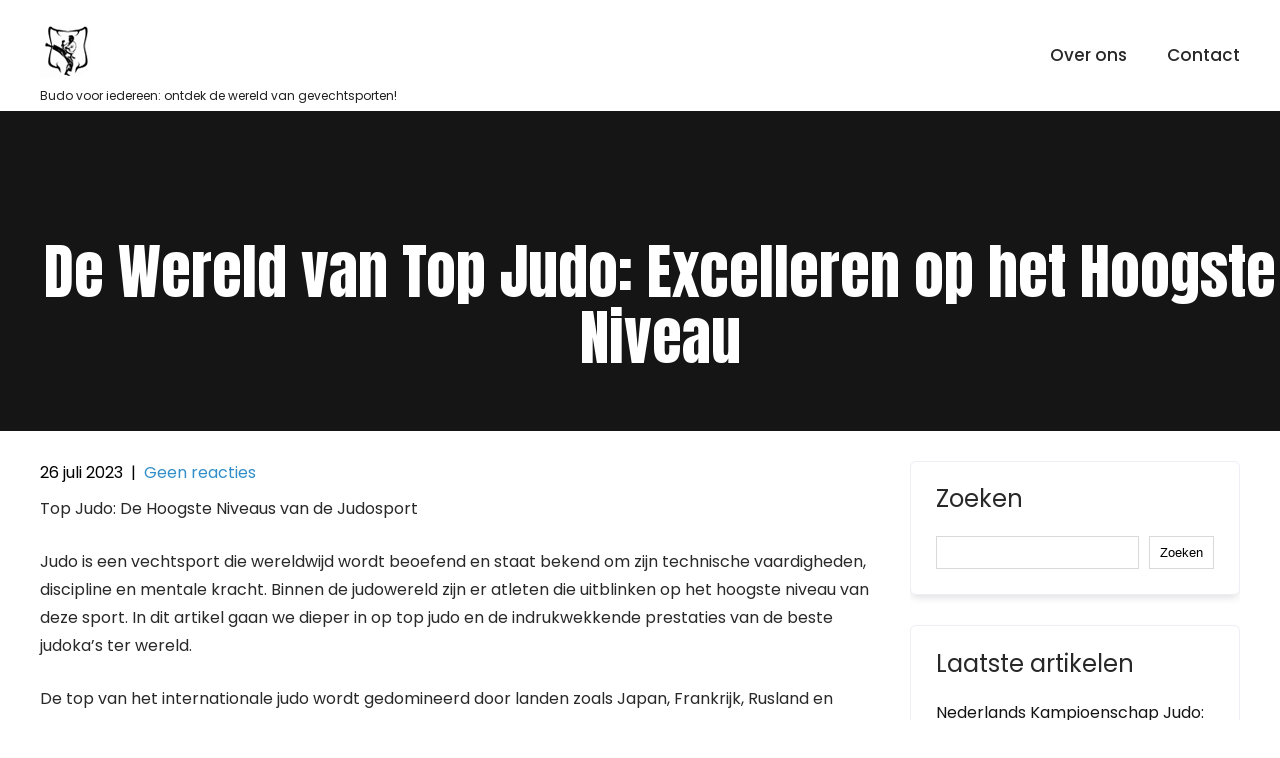

--- FILE ---
content_type: text/html; charset=UTF-8
request_url: https://budonippon.nl/uncategorized/top-judo/
body_size: 18824
content:
<!DOCTYPE html>
<html lang="nl-NL">
<head>
<meta charset="UTF-8">
<meta name="viewport" content="width=device-width, initial-scale=1">
<link rel="profile" href="http://gmpg.org/xfn/11">
	<link rel="pingback" href="https://budonippon.nl/xmlrpc.php">
<meta name='robots' content='index, follow, max-image-preview:large, max-snippet:-1, max-video-preview:-1' />
	<style>img:is([sizes="auto" i], [sizes^="auto," i]) { contain-intrinsic-size: 3000px 1500px }</style>
	
	<!-- This site is optimized with the Yoast SEO plugin v26.2 - https://yoast.com/wordpress/plugins/seo/ -->
	<title>De Wereld van Top Judo: Excelleren op het Hoogste Niveau - budonippon.nl</title>
	<link rel="canonical" href="https://budonippon.nl/uncategorized/top-judo/" />
	<meta property="og:locale" content="nl_NL" />
	<meta property="og:type" content="article" />
	<meta property="og:title" content="De Wereld van Top Judo: Excelleren op het Hoogste Niveau - budonippon.nl" />
	<meta property="og:description" content="Top Judo: De Hoogste Niveaus van de Judosport Judo is een vechtsport die wereldwijd wordt beoefend en staat bekend om zijn technische vaardigheden, discipline en [&hellip;]" />
	<meta property="og:url" content="https://budonippon.nl/uncategorized/top-judo/" />
	<meta property="og:site_name" content="budonippon.nl" />
	<meta property="article:published_time" content="2023-07-26T11:57:51+00:00" />
	<meta property="og:image" content="https://budonippon.nl/wp-content/uploads/2023/07/top-judo-57.jpg" />
	<meta property="og:image:width" content="273" />
	<meta property="og:image:height" content="185" />
	<meta property="og:image:type" content="image/jpeg" />
	<meta name="author" content="blogadmin" />
	<meta name="twitter:card" content="summary_large_image" />
	<meta name="twitter:label1" content="Geschreven door" />
	<meta name="twitter:data1" content="blogadmin" />
	<meta name="twitter:label2" content="Geschatte leestijd" />
	<meta name="twitter:data2" content="13 minuten" />
	<script type="application/ld+json" class="yoast-schema-graph">{"@context":"https://schema.org","@graph":[{"@type":"Article","@id":"https://budonippon.nl/uncategorized/top-judo/#article","isPartOf":{"@id":"https://budonippon.nl/uncategorized/top-judo/"},"author":{"name":"blogadmin","@id":"https://budonippon.nl/#/schema/person/3ddfad050475e7e483f2bcafbac515e4"},"headline":"De Wereld van Top Judo: Excelleren op het Hoogste Niveau","datePublished":"2023-07-26T11:57:51+00:00","mainEntityOfPage":{"@id":"https://budonippon.nl/uncategorized/top-judo/"},"wordCount":2614,"commentCount":0,"publisher":{"@id":"https://budonippon.nl/#organization"},"image":{"@id":"https://budonippon.nl/uncategorized/top-judo/#primaryimage"},"thumbnailUrl":"https://i0.wp.com/budonippon.nl/wp-content/uploads/2023/07/top-judo-57.jpg?fit=273%2C185&ssl=1","keywords":["europese kampioenschappen- tadahiro nomura- gouden medailles- anton geesink- wereldkampioenschap gewonnen in","frankrijk","nederland- geschiedenis in judosport- kampioenen voortgebracht- olympische spelen","rusland","top judo","wereldkampioenschappen"],"articleSection":["Uncategorized"],"inLanguage":"nl-NL","potentialAction":[{"@type":"CommentAction","name":"Comment","target":["https://budonippon.nl/uncategorized/top-judo/#respond"]}]},{"@type":"WebPage","@id":"https://budonippon.nl/uncategorized/top-judo/","url":"https://budonippon.nl/uncategorized/top-judo/","name":"De Wereld van Top Judo: Excelleren op het Hoogste Niveau - budonippon.nl","isPartOf":{"@id":"https://budonippon.nl/#website"},"primaryImageOfPage":{"@id":"https://budonippon.nl/uncategorized/top-judo/#primaryimage"},"image":{"@id":"https://budonippon.nl/uncategorized/top-judo/#primaryimage"},"thumbnailUrl":"https://i0.wp.com/budonippon.nl/wp-content/uploads/2023/07/top-judo-57.jpg?fit=273%2C185&ssl=1","datePublished":"2023-07-26T11:57:51+00:00","breadcrumb":{"@id":"https://budonippon.nl/uncategorized/top-judo/#breadcrumb"},"inLanguage":"nl-NL","potentialAction":[{"@type":"ReadAction","target":["https://budonippon.nl/uncategorized/top-judo/"]}]},{"@type":"ImageObject","inLanguage":"nl-NL","@id":"https://budonippon.nl/uncategorized/top-judo/#primaryimage","url":"https://i0.wp.com/budonippon.nl/wp-content/uploads/2023/07/top-judo-57.jpg?fit=273%2C185&ssl=1","contentUrl":"https://i0.wp.com/budonippon.nl/wp-content/uploads/2023/07/top-judo-57.jpg?fit=273%2C185&ssl=1","width":273,"height":185,"caption":"top judo"},{"@type":"BreadcrumbList","@id":"https://budonippon.nl/uncategorized/top-judo/#breadcrumb","itemListElement":[{"@type":"ListItem","position":1,"name":"Home","item":"https://budonippon.nl/"},{"@type":"ListItem","position":2,"name":"De Wereld van Top Judo: Excelleren op het Hoogste Niveau"}]},{"@type":"WebSite","@id":"https://budonippon.nl/#website","url":"https://budonippon.nl/","name":"budonippon.nl","description":"Budo voor iedereen: ontdek de wereld van gevechtsporten!","publisher":{"@id":"https://budonippon.nl/#organization"},"potentialAction":[{"@type":"SearchAction","target":{"@type":"EntryPoint","urlTemplate":"https://budonippon.nl/?s={search_term_string}"},"query-input":{"@type":"PropertyValueSpecification","valueRequired":true,"valueName":"search_term_string"}}],"inLanguage":"nl-NL"},{"@type":"Organization","@id":"https://budonippon.nl/#organization","name":"budonippon.nl","url":"https://budonippon.nl/","logo":{"@type":"ImageObject","inLanguage":"nl-NL","@id":"https://budonippon.nl/#/schema/logo/image/","url":"https://i0.wp.com/budonippon.nl/wp-content/uploads/2023/01/budonippen.png?fit=159%2C54&ssl=1","contentUrl":"https://i0.wp.com/budonippon.nl/wp-content/uploads/2023/01/budonippen.png?fit=159%2C54&ssl=1","width":159,"height":54,"caption":"budonippon.nl"},"image":{"@id":"https://budonippon.nl/#/schema/logo/image/"}},{"@type":"Person","@id":"https://budonippon.nl/#/schema/person/3ddfad050475e7e483f2bcafbac515e4","name":"blogadmin","image":{"@type":"ImageObject","inLanguage":"nl-NL","@id":"https://budonippon.nl/#/schema/person/image/","url":"https://secure.gravatar.com/avatar/1aff09825781fe15948e92bd65d0b40705e6e666acf31dddd361177fbcfbfda9?s=96&d=mm&r=g","contentUrl":"https://secure.gravatar.com/avatar/1aff09825781fe15948e92bd65d0b40705e6e666acf31dddd361177fbcfbfda9?s=96&d=mm&r=g","caption":"blogadmin"},"sameAs":["https://budonippon.nl"],"url":"https://budonippon.nl/author/blogadmin/"}]}</script>
	<!-- / Yoast SEO plugin. -->


<link rel='dns-prefetch' href='//stats.wp.com' />
<link rel='dns-prefetch' href='//fonts.googleapis.com' />
<link rel='preconnect' href='//i0.wp.com' />
<link rel='preconnect' href='//c0.wp.com' />
<link rel="alternate" type="application/rss+xml" title="budonippon.nl &raquo; feed" href="https://budonippon.nl/feed/" />
<link rel="alternate" type="application/rss+xml" title="budonippon.nl &raquo; reactiesfeed" href="https://budonippon.nl/comments/feed/" />
<link rel="alternate" type="application/rss+xml" title="budonippon.nl &raquo; De Wereld van Top Judo: Excelleren op het Hoogste Niveau reactiesfeed" href="https://budonippon.nl/uncategorized/top-judo/feed/" />
<script type="text/javascript">
/* <![CDATA[ */
window._wpemojiSettings = {"baseUrl":"https:\/\/s.w.org\/images\/core\/emoji\/16.0.1\/72x72\/","ext":".png","svgUrl":"https:\/\/s.w.org\/images\/core\/emoji\/16.0.1\/svg\/","svgExt":".svg","source":{"concatemoji":"https:\/\/budonippon.nl\/wp-includes\/js\/wp-emoji-release.min.js?ver=6.8.3"}};
/*! This file is auto-generated */
!function(s,n){var o,i,e;function c(e){try{var t={supportTests:e,timestamp:(new Date).valueOf()};sessionStorage.setItem(o,JSON.stringify(t))}catch(e){}}function p(e,t,n){e.clearRect(0,0,e.canvas.width,e.canvas.height),e.fillText(t,0,0);var t=new Uint32Array(e.getImageData(0,0,e.canvas.width,e.canvas.height).data),a=(e.clearRect(0,0,e.canvas.width,e.canvas.height),e.fillText(n,0,0),new Uint32Array(e.getImageData(0,0,e.canvas.width,e.canvas.height).data));return t.every(function(e,t){return e===a[t]})}function u(e,t){e.clearRect(0,0,e.canvas.width,e.canvas.height),e.fillText(t,0,0);for(var n=e.getImageData(16,16,1,1),a=0;a<n.data.length;a++)if(0!==n.data[a])return!1;return!0}function f(e,t,n,a){switch(t){case"flag":return n(e,"\ud83c\udff3\ufe0f\u200d\u26a7\ufe0f","\ud83c\udff3\ufe0f\u200b\u26a7\ufe0f")?!1:!n(e,"\ud83c\udde8\ud83c\uddf6","\ud83c\udde8\u200b\ud83c\uddf6")&&!n(e,"\ud83c\udff4\udb40\udc67\udb40\udc62\udb40\udc65\udb40\udc6e\udb40\udc67\udb40\udc7f","\ud83c\udff4\u200b\udb40\udc67\u200b\udb40\udc62\u200b\udb40\udc65\u200b\udb40\udc6e\u200b\udb40\udc67\u200b\udb40\udc7f");case"emoji":return!a(e,"\ud83e\udedf")}return!1}function g(e,t,n,a){var r="undefined"!=typeof WorkerGlobalScope&&self instanceof WorkerGlobalScope?new OffscreenCanvas(300,150):s.createElement("canvas"),o=r.getContext("2d",{willReadFrequently:!0}),i=(o.textBaseline="top",o.font="600 32px Arial",{});return e.forEach(function(e){i[e]=t(o,e,n,a)}),i}function t(e){var t=s.createElement("script");t.src=e,t.defer=!0,s.head.appendChild(t)}"undefined"!=typeof Promise&&(o="wpEmojiSettingsSupports",i=["flag","emoji"],n.supports={everything:!0,everythingExceptFlag:!0},e=new Promise(function(e){s.addEventListener("DOMContentLoaded",e,{once:!0})}),new Promise(function(t){var n=function(){try{var e=JSON.parse(sessionStorage.getItem(o));if("object"==typeof e&&"number"==typeof e.timestamp&&(new Date).valueOf()<e.timestamp+604800&&"object"==typeof e.supportTests)return e.supportTests}catch(e){}return null}();if(!n){if("undefined"!=typeof Worker&&"undefined"!=typeof OffscreenCanvas&&"undefined"!=typeof URL&&URL.createObjectURL&&"undefined"!=typeof Blob)try{var e="postMessage("+g.toString()+"("+[JSON.stringify(i),f.toString(),p.toString(),u.toString()].join(",")+"));",a=new Blob([e],{type:"text/javascript"}),r=new Worker(URL.createObjectURL(a),{name:"wpTestEmojiSupports"});return void(r.onmessage=function(e){c(n=e.data),r.terminate(),t(n)})}catch(e){}c(n=g(i,f,p,u))}t(n)}).then(function(e){for(var t in e)n.supports[t]=e[t],n.supports.everything=n.supports.everything&&n.supports[t],"flag"!==t&&(n.supports.everythingExceptFlag=n.supports.everythingExceptFlag&&n.supports[t]);n.supports.everythingExceptFlag=n.supports.everythingExceptFlag&&!n.supports.flag,n.DOMReady=!1,n.readyCallback=function(){n.DOMReady=!0}}).then(function(){return e}).then(function(){var e;n.supports.everything||(n.readyCallback(),(e=n.source||{}).concatemoji?t(e.concatemoji):e.wpemoji&&e.twemoji&&(t(e.twemoji),t(e.wpemoji)))}))}((window,document),window._wpemojiSettings);
/* ]]> */
</script>
<style id='wp-emoji-styles-inline-css' type='text/css'>

	img.wp-smiley, img.emoji {
		display: inline !important;
		border: none !important;
		box-shadow: none !important;
		height: 1em !important;
		width: 1em !important;
		margin: 0 0.07em !important;
		vertical-align: -0.1em !important;
		background: none !important;
		padding: 0 !important;
	}
</style>
<link rel='stylesheet' id='wp-block-library-css' href='https://c0.wp.com/c/6.8.3/wp-includes/css/dist/block-library/style.min.css' type='text/css' media='all' />
<style id='classic-theme-styles-inline-css' type='text/css'>
/*! This file is auto-generated */
.wp-block-button__link{color:#fff;background-color:#32373c;border-radius:9999px;box-shadow:none;text-decoration:none;padding:calc(.667em + 2px) calc(1.333em + 2px);font-size:1.125em}.wp-block-file__button{background:#32373c;color:#fff;text-decoration:none}
</style>
<link rel='stylesheet' id='mediaelement-css' href='https://c0.wp.com/c/6.8.3/wp-includes/js/mediaelement/mediaelementplayer-legacy.min.css' type='text/css' media='all' />
<link rel='stylesheet' id='wp-mediaelement-css' href='https://c0.wp.com/c/6.8.3/wp-includes/js/mediaelement/wp-mediaelement.min.css' type='text/css' media='all' />
<style id='jetpack-sharing-buttons-style-inline-css' type='text/css'>
.jetpack-sharing-buttons__services-list{display:flex;flex-direction:row;flex-wrap:wrap;gap:0;list-style-type:none;margin:5px;padding:0}.jetpack-sharing-buttons__services-list.has-small-icon-size{font-size:12px}.jetpack-sharing-buttons__services-list.has-normal-icon-size{font-size:16px}.jetpack-sharing-buttons__services-list.has-large-icon-size{font-size:24px}.jetpack-sharing-buttons__services-list.has-huge-icon-size{font-size:36px}@media print{.jetpack-sharing-buttons__services-list{display:none!important}}.editor-styles-wrapper .wp-block-jetpack-sharing-buttons{gap:0;padding-inline-start:0}ul.jetpack-sharing-buttons__services-list.has-background{padding:1.25em 2.375em}
</style>
<style id='global-styles-inline-css' type='text/css'>
:root{--wp--preset--aspect-ratio--square: 1;--wp--preset--aspect-ratio--4-3: 4/3;--wp--preset--aspect-ratio--3-4: 3/4;--wp--preset--aspect-ratio--3-2: 3/2;--wp--preset--aspect-ratio--2-3: 2/3;--wp--preset--aspect-ratio--16-9: 16/9;--wp--preset--aspect-ratio--9-16: 9/16;--wp--preset--color--black: #000000;--wp--preset--color--cyan-bluish-gray: #abb8c3;--wp--preset--color--white: #ffffff;--wp--preset--color--pale-pink: #f78da7;--wp--preset--color--vivid-red: #cf2e2e;--wp--preset--color--luminous-vivid-orange: #ff6900;--wp--preset--color--luminous-vivid-amber: #fcb900;--wp--preset--color--light-green-cyan: #7bdcb5;--wp--preset--color--vivid-green-cyan: #00d084;--wp--preset--color--pale-cyan-blue: #8ed1fc;--wp--preset--color--vivid-cyan-blue: #0693e3;--wp--preset--color--vivid-purple: #9b51e0;--wp--preset--gradient--vivid-cyan-blue-to-vivid-purple: linear-gradient(135deg,rgba(6,147,227,1) 0%,rgb(155,81,224) 100%);--wp--preset--gradient--light-green-cyan-to-vivid-green-cyan: linear-gradient(135deg,rgb(122,220,180) 0%,rgb(0,208,130) 100%);--wp--preset--gradient--luminous-vivid-amber-to-luminous-vivid-orange: linear-gradient(135deg,rgba(252,185,0,1) 0%,rgba(255,105,0,1) 100%);--wp--preset--gradient--luminous-vivid-orange-to-vivid-red: linear-gradient(135deg,rgba(255,105,0,1) 0%,rgb(207,46,46) 100%);--wp--preset--gradient--very-light-gray-to-cyan-bluish-gray: linear-gradient(135deg,rgb(238,238,238) 0%,rgb(169,184,195) 100%);--wp--preset--gradient--cool-to-warm-spectrum: linear-gradient(135deg,rgb(74,234,220) 0%,rgb(151,120,209) 20%,rgb(207,42,186) 40%,rgb(238,44,130) 60%,rgb(251,105,98) 80%,rgb(254,248,76) 100%);--wp--preset--gradient--blush-light-purple: linear-gradient(135deg,rgb(255,206,236) 0%,rgb(152,150,240) 100%);--wp--preset--gradient--blush-bordeaux: linear-gradient(135deg,rgb(254,205,165) 0%,rgb(254,45,45) 50%,rgb(107,0,62) 100%);--wp--preset--gradient--luminous-dusk: linear-gradient(135deg,rgb(255,203,112) 0%,rgb(199,81,192) 50%,rgb(65,88,208) 100%);--wp--preset--gradient--pale-ocean: linear-gradient(135deg,rgb(255,245,203) 0%,rgb(182,227,212) 50%,rgb(51,167,181) 100%);--wp--preset--gradient--electric-grass: linear-gradient(135deg,rgb(202,248,128) 0%,rgb(113,206,126) 100%);--wp--preset--gradient--midnight: linear-gradient(135deg,rgb(2,3,129) 0%,rgb(40,116,252) 100%);--wp--preset--font-size--small: 13px;--wp--preset--font-size--medium: 20px;--wp--preset--font-size--large: 36px;--wp--preset--font-size--x-large: 42px;--wp--preset--spacing--20: 0.44rem;--wp--preset--spacing--30: 0.67rem;--wp--preset--spacing--40: 1rem;--wp--preset--spacing--50: 1.5rem;--wp--preset--spacing--60: 2.25rem;--wp--preset--spacing--70: 3.38rem;--wp--preset--spacing--80: 5.06rem;--wp--preset--shadow--natural: 6px 6px 9px rgba(0, 0, 0, 0.2);--wp--preset--shadow--deep: 12px 12px 50px rgba(0, 0, 0, 0.4);--wp--preset--shadow--sharp: 6px 6px 0px rgba(0, 0, 0, 0.2);--wp--preset--shadow--outlined: 6px 6px 0px -3px rgba(255, 255, 255, 1), 6px 6px rgba(0, 0, 0, 1);--wp--preset--shadow--crisp: 6px 6px 0px rgba(0, 0, 0, 1);}:where(.is-layout-flex){gap: 0.5em;}:where(.is-layout-grid){gap: 0.5em;}body .is-layout-flex{display: flex;}.is-layout-flex{flex-wrap: wrap;align-items: center;}.is-layout-flex > :is(*, div){margin: 0;}body .is-layout-grid{display: grid;}.is-layout-grid > :is(*, div){margin: 0;}:where(.wp-block-columns.is-layout-flex){gap: 2em;}:where(.wp-block-columns.is-layout-grid){gap: 2em;}:where(.wp-block-post-template.is-layout-flex){gap: 1.25em;}:where(.wp-block-post-template.is-layout-grid){gap: 1.25em;}.has-black-color{color: var(--wp--preset--color--black) !important;}.has-cyan-bluish-gray-color{color: var(--wp--preset--color--cyan-bluish-gray) !important;}.has-white-color{color: var(--wp--preset--color--white) !important;}.has-pale-pink-color{color: var(--wp--preset--color--pale-pink) !important;}.has-vivid-red-color{color: var(--wp--preset--color--vivid-red) !important;}.has-luminous-vivid-orange-color{color: var(--wp--preset--color--luminous-vivid-orange) !important;}.has-luminous-vivid-amber-color{color: var(--wp--preset--color--luminous-vivid-amber) !important;}.has-light-green-cyan-color{color: var(--wp--preset--color--light-green-cyan) !important;}.has-vivid-green-cyan-color{color: var(--wp--preset--color--vivid-green-cyan) !important;}.has-pale-cyan-blue-color{color: var(--wp--preset--color--pale-cyan-blue) !important;}.has-vivid-cyan-blue-color{color: var(--wp--preset--color--vivid-cyan-blue) !important;}.has-vivid-purple-color{color: var(--wp--preset--color--vivid-purple) !important;}.has-black-background-color{background-color: var(--wp--preset--color--black) !important;}.has-cyan-bluish-gray-background-color{background-color: var(--wp--preset--color--cyan-bluish-gray) !important;}.has-white-background-color{background-color: var(--wp--preset--color--white) !important;}.has-pale-pink-background-color{background-color: var(--wp--preset--color--pale-pink) !important;}.has-vivid-red-background-color{background-color: var(--wp--preset--color--vivid-red) !important;}.has-luminous-vivid-orange-background-color{background-color: var(--wp--preset--color--luminous-vivid-orange) !important;}.has-luminous-vivid-amber-background-color{background-color: var(--wp--preset--color--luminous-vivid-amber) !important;}.has-light-green-cyan-background-color{background-color: var(--wp--preset--color--light-green-cyan) !important;}.has-vivid-green-cyan-background-color{background-color: var(--wp--preset--color--vivid-green-cyan) !important;}.has-pale-cyan-blue-background-color{background-color: var(--wp--preset--color--pale-cyan-blue) !important;}.has-vivid-cyan-blue-background-color{background-color: var(--wp--preset--color--vivid-cyan-blue) !important;}.has-vivid-purple-background-color{background-color: var(--wp--preset--color--vivid-purple) !important;}.has-black-border-color{border-color: var(--wp--preset--color--black) !important;}.has-cyan-bluish-gray-border-color{border-color: var(--wp--preset--color--cyan-bluish-gray) !important;}.has-white-border-color{border-color: var(--wp--preset--color--white) !important;}.has-pale-pink-border-color{border-color: var(--wp--preset--color--pale-pink) !important;}.has-vivid-red-border-color{border-color: var(--wp--preset--color--vivid-red) !important;}.has-luminous-vivid-orange-border-color{border-color: var(--wp--preset--color--luminous-vivid-orange) !important;}.has-luminous-vivid-amber-border-color{border-color: var(--wp--preset--color--luminous-vivid-amber) !important;}.has-light-green-cyan-border-color{border-color: var(--wp--preset--color--light-green-cyan) !important;}.has-vivid-green-cyan-border-color{border-color: var(--wp--preset--color--vivid-green-cyan) !important;}.has-pale-cyan-blue-border-color{border-color: var(--wp--preset--color--pale-cyan-blue) !important;}.has-vivid-cyan-blue-border-color{border-color: var(--wp--preset--color--vivid-cyan-blue) !important;}.has-vivid-purple-border-color{border-color: var(--wp--preset--color--vivid-purple) !important;}.has-vivid-cyan-blue-to-vivid-purple-gradient-background{background: var(--wp--preset--gradient--vivid-cyan-blue-to-vivid-purple) !important;}.has-light-green-cyan-to-vivid-green-cyan-gradient-background{background: var(--wp--preset--gradient--light-green-cyan-to-vivid-green-cyan) !important;}.has-luminous-vivid-amber-to-luminous-vivid-orange-gradient-background{background: var(--wp--preset--gradient--luminous-vivid-amber-to-luminous-vivid-orange) !important;}.has-luminous-vivid-orange-to-vivid-red-gradient-background{background: var(--wp--preset--gradient--luminous-vivid-orange-to-vivid-red) !important;}.has-very-light-gray-to-cyan-bluish-gray-gradient-background{background: var(--wp--preset--gradient--very-light-gray-to-cyan-bluish-gray) !important;}.has-cool-to-warm-spectrum-gradient-background{background: var(--wp--preset--gradient--cool-to-warm-spectrum) !important;}.has-blush-light-purple-gradient-background{background: var(--wp--preset--gradient--blush-light-purple) !important;}.has-blush-bordeaux-gradient-background{background: var(--wp--preset--gradient--blush-bordeaux) !important;}.has-luminous-dusk-gradient-background{background: var(--wp--preset--gradient--luminous-dusk) !important;}.has-pale-ocean-gradient-background{background: var(--wp--preset--gradient--pale-ocean) !important;}.has-electric-grass-gradient-background{background: var(--wp--preset--gradient--electric-grass) !important;}.has-midnight-gradient-background{background: var(--wp--preset--gradient--midnight) !important;}.has-small-font-size{font-size: var(--wp--preset--font-size--small) !important;}.has-medium-font-size{font-size: var(--wp--preset--font-size--medium) !important;}.has-large-font-size{font-size: var(--wp--preset--font-size--large) !important;}.has-x-large-font-size{font-size: var(--wp--preset--font-size--x-large) !important;}
:where(.wp-block-post-template.is-layout-flex){gap: 1.25em;}:where(.wp-block-post-template.is-layout-grid){gap: 1.25em;}
:where(.wp-block-columns.is-layout-flex){gap: 2em;}:where(.wp-block-columns.is-layout-grid){gap: 2em;}
:root :where(.wp-block-pullquote){font-size: 1.5em;line-height: 1.6;}
</style>
<link rel='stylesheet' id='cptch_stylesheet-css' href='https://budonippon.nl/wp-content/plugins/captcha-bws/css/front_end_style.css?ver=5.2.5' type='text/css' media='all' />
<link rel='stylesheet' id='dashicons-css' href='https://c0.wp.com/c/6.8.3/wp-includes/css/dashicons.min.css' type='text/css' media='all' />
<link rel='stylesheet' id='cptch_desktop_style-css' href='https://budonippon.nl/wp-content/plugins/captcha-bws/css/desktop_style.css?ver=5.2.5' type='text/css' media='all' />
<link rel='stylesheet' id='skt-karate-basic-style-css' href='https://budonippon.nl/wp-content/themes/skt-karate/style.css?ver=6.8.3' type='text/css' media='all' />
<link rel='stylesheet' id='skt-karate-main-style-css' href='https://budonippon.nl/wp-content/themes/skt-karate/css/responsive.css?ver=6.8.3' type='text/css' media='all' />
<link rel='stylesheet' id='skt-karate-font-css' href='//fonts.googleapis.com/css?family=Poppins%3A100%2C100i%2C200%2C200i%2C300%2C300i%2C400%2C400i%2C500%2C500i%2C600%2C600i%2C700%2C700i%2C800%2C800i%2C900%2C900i%7CAnton%3A400&#038;ver=6.8.3' type='text/css' media='all' />
<link rel='stylesheet' id='skt-karate-editor-style-css' href='https://budonippon.nl/wp-content/themes/skt-karate/editor-style.css?ver=6.8.3' type='text/css' media='all' />
<link rel='stylesheet' id='skt-karate-base-style-css' href='https://budonippon.nl/wp-content/themes/skt-karate/css/style_base.css?ver=6.8.3' type='text/css' media='all' />
<link rel='stylesheet' id='skt-karate-custom-style-css' href='https://budonippon.nl/wp-content/themes/skt-karate/css/skt-karate-custom-style.css?ver=6.8.3' type='text/css' media='all' />
<style id='skt-karate-custom-style-inline-css' type='text/css'>

					#sidebar ul li a:hover,
					.blog_lists h4 a:hover,
					.recent-post h6 a:hover,
					.recent-post a:hover,
					.design-by a,
					.postmeta a:hover,
					.tagcloud a,
					.blocksbox:hover h3,
					.rdmore a,
					.main-navigation ul li:hover a, .main-navigation ul li a:focus, .main-navigation ul li a:hover, .main-navigation ul li.current-menu-item a, .main-navigation ul li.current_page_item a,
					.copyright-txt a:hover, #footermenu li.current-menu-item a, #footermenu li.current_page_item a
					{ 
						 color:  !important;
					}

					.pagination .nav-links span.current, .pagination .nav-links a:hover,
					#commentform input#submit:hover,
					.wpcf7 input[type='submit'],
					input.search-submit,
					.recent-post .morebtn:hover, 
					.read-more-btn,
					.woocommerce-product-search button[type='submit'],
					.head-info-area,
					.designs-thumb,
					.hometwo-block-button,
					.aboutmore,
					.service-thumb-box,
					.view-all-btn a:hover,
					.social-icons a:hover
					{ 
					   background-color:  !important;
					}

					.titleborder span:after{border-bottom-color:  !important;}
					.header{background-color: ;}
					#footer{background-color: ;}
					.copyright-txt{color:  !important;}					
				
</style>
<script type="text/javascript" src="https://c0.wp.com/c/6.8.3/wp-includes/js/jquery/jquery.min.js" id="jquery-core-js"></script>
<script type="text/javascript" src="https://c0.wp.com/c/6.8.3/wp-includes/js/jquery/jquery-migrate.min.js" id="jquery-migrate-js"></script>
<script type="text/javascript" src="https://budonippon.nl/wp-content/themes/skt-karate/js/custom.js?ver=6.8.3" id="skt-karate-customscripts-js"></script>
<link rel="https://api.w.org/" href="https://budonippon.nl/wp-json/" /><link rel="alternate" title="JSON" type="application/json" href="https://budonippon.nl/wp-json/wp/v2/posts/531" /><link rel="EditURI" type="application/rsd+xml" title="RSD" href="https://budonippon.nl/xmlrpc.php?rsd" />
<meta name="generator" content="WordPress 6.8.3" />
<link rel='shortlink' href='https://budonippon.nl/?p=531' />
<link rel="alternate" title="oEmbed (JSON)" type="application/json+oembed" href="https://budonippon.nl/wp-json/oembed/1.0/embed?url=https%3A%2F%2Fbudonippon.nl%2Funcategorized%2Ftop-judo%2F" />
<link rel="alternate" title="oEmbed (XML)" type="text/xml+oembed" href="https://budonippon.nl/wp-json/oembed/1.0/embed?url=https%3A%2F%2Fbudonippon.nl%2Funcategorized%2Ftop-judo%2F&#038;format=xml" />
	<style>img#wpstats{display:none}</style>
		<link rel="apple-touch-icon" sizes="180x180" href="/wp-content/uploads/fbrfg/apple-touch-icon.png">
<link rel="icon" type="image/png" sizes="32x32" href="/wp-content/uploads/fbrfg/favicon-32x32.png">
<link rel="icon" type="image/png" sizes="16x16" href="/wp-content/uploads/fbrfg/favicon-16x16.png">
<link rel="manifest" href="/wp-content/uploads/fbrfg/site.webmanifest">
<link rel="mask-icon" href="/wp-content/uploads/fbrfg/safari-pinned-tab.svg" color="#5bbad5">
<link rel="shortcut icon" href="/wp-content/uploads/fbrfg/favicon.ico">
<meta name="msapplication-TileColor" content="#da532c">
<meta name="msapplication-config" content="/wp-content/uploads/fbrfg/browserconfig.xml">
<meta name="theme-color" content="#ffffff">    
	<style type="text/css">
		
	</style>
	</head>
<body class="wp-singular post-template-default single single-post postid-531 single-format-standard wp-custom-logo wp-theme-skt-karate">
<a class="skip-link screen-reader-text" href="#content_navigator">
Skip to content</a>
<div class="header">
  <div class="container">
    <div class="logo">
		<a href="https://budonippon.nl/" class="custom-logo-link" rel="home"><img width="159" height="54" src="https://i0.wp.com/budonippon.nl/wp-content/uploads/2023/01/budonippen.png?fit=159%2C54&amp;ssl=1" class="custom-logo" alt="budonippon.nl" decoding="async" /></a>        <div class="clear"></div>
		        <div id="logo-main">
        <a href="https://budonippon.nl/">
        <h2 class="site-title">budonippon.nl</h2>
                <p class="site-description">Budo voor iedereen: ontdek de wereld van gevechtsporten!</p>                          
                </a>
        </div>
    </div> 
		      	
        <div id="navigation"><nav id="site-navigation" class="main-navigation">
				<button type="button" class="menu-toggle">
					<span></span>
					<span></span>
					<span></span>
				</button>
		<ul id="primary" class="primary-menu menu"><li id="menu-item-16" class="menu-item menu-item-type-post_type menu-item-object-page menu-item-16"><a href="https://budonippon.nl/about/">Over ons</a></li>
<li id="menu-item-36" class="menu-item menu-item-type-post_type menu-item-object-page menu-item-36"><a href="https://budonippon.nl/contact/">Contact</a></li>
</ul>			</nav></div>
        <div class="clear"></div>    
    </div> <!-- container --> 
    <div class="clear"></div>  
  </div>
          <div class="clear"></div>
      <div class="inner-banner-thumb">
      	   
        <div class="banner-container black-title"><h1>De Wereld van Top Judo: Excelleren op het Hoogste Niveau</h1></div>
        <div class="clear"></div>
      </div>
    
    
  <div class="clear"></div> <div class="container">
     <div id="content_navigator">		
     <div class="page_content">
        <section class="site-main">            
                <article id="post-531" class="single-post post-531 post type-post status-publish format-standard has-post-thumbnail hentry category-uncategorized tag-europese-kampioenschappen-tadahiro-nomura-gouden-medailles-anton-geesink-wereldkampioenschap-gewonnen-in tag-frankrijk tag-nederland-geschiedenis-in-judosport-kampioenen-voortgebracht-olympische-spelen tag-rusland tag-top-judo tag-wereldkampioenschappen">
     <div class="postmeta">
            <div class="post-date">26 juli 2023</div><!-- post-date -->
            <div class="post-comment"> &nbsp;|&nbsp; <a href="https://budonippon.nl/uncategorized/top-judo/#respond">Geen reacties</a></div> 
            <div class="clear"></div>         
    </div><!-- postmeta -->
    <div class="entry-content">
	<p>
Top Judo: De Hoogste Niveaus van de Judosport
</p>
</p>
<p>
Judo is een vechtsport die wereldwijd wordt beoefend en staat bekend om zijn technische vaardigheden, discipline en mentale kracht. Binnen de judowereld zijn er atleten die uitblinken op het hoogste niveau van deze sport. In dit artikel gaan we dieper in op top judo en de indrukwekkende prestaties van de beste judoka&#8217;s ter wereld.
</p>
</p>
<p>
De top van het internationale judo wordt gedomineerd door landen zoals Japan, Frankrijk, Rusland en Nederland. Deze landen hebben een rijke geschiedenis in de judosport en hebben vele kampioenen voortgebracht. De beste judoka&#8217;s worden erkend door hun prestaties op grote internationale toernooien, zoals de Olympische Spelen, Wereldkampioenschappen en Europese Kampioenschappen.
</p>
</p>
<p>
Eén van de meest succesvolle judoka&#8217;s aller tijden is Tadahiro Nomura uit Japan. Hij heeft drie opeenvolgende gouden medailles gewonnen op de Olympische Spelen in de klasse tot 60 kilogram, wat een ongekende prestatie is. Ook Anton Geesink uit Nederland heeft geschiedenis geschreven door als eerste niet-Japanner het wereldkampioenschap te winnen in 1961.
</p>
</p>
<p>
Naast individuele successen zijn er ook teams die uitblinken in top judo. Het Japanse herenteam is bijvoorbeeld bekend om zijn dominantie in de teamcompetities. Ze hebben vele malen het Wereldkampioenschap voor teams gewonnen en staan bekend om hun technische perfectie en teamgeest.
</p>
</p>
<p>
Het bereiken van de top in de judosport vereist jarenlange toewijding, training en opoffering. Topjudoka&#8217;s moeten niet alleen fysiek sterk zijn, maar ook mentaal veerkrachtig. Ze moeten strategisch denken tijdens wedstrijden en in staat zijn om snel te reageren op de bewegingen van hun tegenstanders.
</p>
</p>
<p>
Naast de technische vaardigheden en fysieke kracht, spelen waarden zoals respect, discipline en doorzettingsvermogen een grote rol in top judo. Judoka&#8217;s worden getraind om respectvol met elkaar om te gaan, zowel binnen als buiten de wedstrijdmat. Discipline is essentieel om consistent te trainen en zichzelf voortdurend te verbeteren.
</p>
</p>
<p>
Top judo is niet alleen een sport, maar ook een levenswijze. Het gaat verder dan het behalen van medailles; het gaat om het streven naar persoonlijke groei en het overwinnen van obstakels. Het inspireert mensen over de hele wereld om hun grenzen te verleggen en het beste uit zichzelf te halen.
</p>
</p>
<p>
Of je nu zelf een judoka bent of gewoon geïnteresseerd bent in deze fascinerende sport, top judo blijft indruk maken met zijn atletische prestaties en filosofie. Het vertegenwoordigt het streven naar excellentie en de kracht van lichaam en geest.
</p>
</p>
<p>
Dus laten we onze bewondering tonen voor deze geweldige atleten die de wereld van top judo veroveren met hun technische vaardigheden, doorzettingsvermogen en onuitputtelijke geest!
</p>
<p>&nbsp;</p>
<h2> 6 Tips voor Top Judo: Verbeter je technieken met regelmatige oefeningen </h2>
<ol>
<li><a href='#oefen-regelmatig-om-je-technieken-te-verbeteren'> Oefen regelmatig om je technieken te verbeteren. </a></li>
<li><a href='#wees-altijd-voorbereid-op-wedstrijden-en-trainingssessies'> Wees altijd voorbereid op wedstrijden en trainingssessies. </a></li>
<li><a href='#neem-de-tijd-om-je-te-concentreren-voordat-je-begint-met-judo-oefeningen-of-wedstrijden'> Neem de tijd om je te concentreren voordat je begint met judo oefeningen of wedstrijden. </a></li>
<li><a href='#leer-zoveel-mogelijk-over-de-verschillende-technieken-van-judo-zoals-werpen-controles-en-ontwijkingen'> Leer zoveel mogelijk over de verschillende technieken van judo, zoals werpen, controles en ontwijkingen. </a></li>
<li><a href='#probeer-nieuwe-dingen-uit-om-je-vaardigheden-te-verbeteren-zoals-het-leren-van-een-nieuwe-worp-of-het-aanleren-van-een-nieuwe-controletechniek'> Probeer nieuwe dingen uit om je vaardigheden te verbeteren, zoals het leren van een nieuwe worp of het aanleren van een nieuwe controletechniek. </a></li>
<li><a href='#zorg-ervoor-dat-je-goed-uitgerust-bent-voor-training-en-wedstrijden-door-voldoende-rust-en-voeding-te-krijgen'> Zorg ervoor dat je goed uitgerust bent voor training en wedstrijden door voldoende rust en voeding te krijgen </a></li>
</ol>
<h3 id='oefen-regelmatig-om-je-technieken-te-verbeteren'>
Oefen regelmatig om je technieken te verbeteren.<br />
</h3>
<p>
Oefen regelmatig om je technieken te verbeteren: Het Belang van Consistente Training in Top Judo
</p>
</p>
<p>
In de wereld van top judo is het belangrijk om regelmatig te oefenen en je technieken voortdurend te verbeteren. Het is een bekend gezegde dat oefening kunst baart, en dit geldt zeker ook voor deze veeleisende vechtsport.
</p>
</p>
<p>
Om succesvol te zijn in top judo, moet je niet alleen over fysieke kracht en mentale veerkracht beschikken, maar ook over uitstekende technische vaardigheden. Deze vaardigheden kunnen alleen worden ontwikkeld door middel van consistente training en herhaling.
</p>
</p>
<p>
Door regelmatig te oefenen, kun je je lichaam vertrouwd maken met de verschillende bewegingen en technieken die nodig zijn in judo. Je spieren worden sterker en flexibeler, waardoor je beter in staat bent om de juiste bewegingen uit te voeren tijdens wedstrijden.
</p>
</p>
<p>
Daarnaast helpt consistente training bij het aanscherpen van je timing en coördinatie. Door herhaaldelijk te oefenen, leer je de subtiele nuances van elke techniek kennen en kun je ze effectiever toepassen in verschillende situaties.
</p>
</p>
<p>
Bovendien draagt regelmatige training bij aan het opbouwen van zelfvertrouwen. Hoe meer je oefent, hoe beter je wordt in het uitvoeren van verschillende technieken. Dit geeft je een gevoel van voldoening en vertrouwen in je eigen kunnen, wat van onschatbare waarde is tijdens wedstrijden.
</p>
</p>
<p>
Het is belangrijk om te benadrukken dat regelmatig oefenen niet alleen betrekking heeft op fysieke training, maar ook op het mentale aspect van top judo. Het vergt toewijding en discipline om jezelf elke dag te motiveren en de nodige inspanning te leveren om je technieken te verbeteren.
</p>
</p>
<p>
Daarom is het raadzaam om een trainingsroutine te creëren die past bij jouw doelen en mogelijkheden. Dit kan betekenen dat je meerdere keren per week traint, zowel individueel als met een trainingspartner of team. Het kan ook inhouden dat je de hulp zoekt van een ervaren coach of trainer die je kan begeleiden en corrigeren tijdens je trainingssessies.
</p>
</p>
<p>
Kortom, oefen regelmatig om je technieken te verbeteren is een waardevol advies in de wereld van top judo. Door consistent te trainen, kun je niet alleen je fysieke vaardigheden versterken, maar ook je zelfvertrouwen vergroten en je mentale kracht ontwikkelen. Dus zet door, blijf oefenen en bereid je voor op succes in deze prachtige vechtsport!
</p>
<h3 id='wees-altijd-voorbereid-op-wedstrijden-en-trainingssessies'>
Wees altijd voorbereid op wedstrijden en trainingssessies.<br />
</h3>
<p>
Wees altijd voorbereid op wedstrijden en trainingssessies: Een essentiële tip voor top judo
</p>
</p>
<p>
In de wereld van top judo is voorbereiding de sleutel tot succes. Of je nu een professionele judoka bent of gewoon serieus bezig bent met deze prachtige vechtsport, het is van cruciaal belang om altijd goed voorbereid te zijn op wedstrijden en trainingssessies. In dit artikel bespreken we waarom deze tip zo belangrijk is.
</p>
</p>
<p>
Ten eerste, een goede voorbereiding stelt je in staat om fysiek en mentaal klaar te zijn voor uitdagende situaties. Judo vereist kracht, snelheid, flexibiliteit en technische vaardigheden. Door jezelf goed voor te bereiden, kun je ervoor zorgen dat je lichaam in optimale conditie is om deze eisen aan te kunnen. Dit betekent regelmatig trainen, zorgen voor voldoende rust en herstel, en aandacht besteden aan voeding.
</p>
</p>
<p>
Daarnaast helpt een goede voorbereiding bij het ontwikkelen van zelfvertrouwen. Wanneer je weet dat je er alles aan hebt gedaan om jezelf klaar te stomen voor een wedstrijd of trainingssessie, geeft dit een boost aan je zelfvertrouwen. Je kunt met meer vertrouwen de mat op stappen en jouw vaardigheden laten zien.
</p>
</p>
<p>
Een ander belangrijk aspect van voorbereiding is het kennen van je tegenstanders of trainingspartners. Bestudeer hun speelstijl, sterke punten en zwakke punten. Dit stelt je in staat om strategieën te ontwikkelen en je trainingen aan te passen om het beste uit jezelf te halen. Door op de hoogte te zijn van wat je kunt verwachten, kun je beter anticiperen en reageren tijdens wedstrijden.
</p>
</p>
<p>
Tot slot, een goede voorbereiding helpt bij het verminderen van stress en zenuwen. Wedstrijden en trainingssessies kunnen intense momenten zijn, waarbij de druk hoog kan zijn. Door goed voorbereid te zijn, kun je deze stress beter hanteren. Je hebt vertrouwen in je eigen kunnen en weet dat je er alles aan hebt gedaan om succesvol te zijn.
</p>
</p>
<p>
Kortom, wees altijd voorbereid op wedstrijden en trainingssessies als je serieus bent over top judo. Dit betekent regelmatig trainen, aandacht besteden aan voeding en rust, kennis hebben van je tegenstanders of trainingspartners, en werken aan zelfvertrouwen. Een goede voorbereiding legt de basis voor succes in deze veeleisende sport en helpt je om het beste uit jezelf te halen.
</p>
<h3 id='neem-de-tijd-om-je-te-concentreren-voordat-je-begint-met-judo-oefeningen-of-wedstrijden'>
Neem de tijd om je te concentreren voordat je begint met judo oefeningen of wedstrijden.<br />
</h3>
<p>
Een van de belangrijkste aspecten van het beoefenen van judo is concentratie. Het vermogen om je volledig te focussen voordat je begint met oefeningen of wedstrijden is essentieel voor succes in deze veeleisende sport.
</p>
</p>
<p>
Wanneer je de mat op stapt, is het belangrijk om afleidingen uit te schakelen en je geest helder te maken. Neem even de tijd om diep adem te halen en bewust te worden van je lichaam en geest. Dit helpt je om in het moment te zijn en je volledig te kunnen richten op wat er gaat komen.
</p>
</p>
<p>
Door jezelf de ruimte te geven om te concentreren, kun je beter reageren op de bewegingen van je tegenstander en strategische beslissingen nemen tijdens wedstrijden. Het helpt ook bij het verbeteren van technische vaardigheden, omdat je meer aandacht hebt voor details en timing.
</p>
</p>
<p>
Het nemen van een moment om te concentreren kan ook helpen bij het verminderen van stress en zenuwen voorafgaand aan een wedstrijd. Door rustig adem te halen en jezelf mentaal voor te bereiden, kun je meer zelfvertrouwen ontwikkelen en beter presteren onder druk.
</p>
</p>
<p>
Dus, voordat je begint met judo oefeningen of wedstrijden, neem even de tijd om tot rust te komen en jezelf mentaal voor te bereiden. Het zal een groot verschil maken in jouw prestaties en jouw vermogen om het beste uit jezelf te halen op de judomat.
</p>
<h3 id='leer-zoveel-mogelijk-over-de-verschillende-technieken-van-judo-zoals-werpen-controles-en-ontwijkingen'>
Leer zoveel mogelijk over de verschillende technieken van judo, zoals werpen, controles en ontwijkingen.<br />
</h3>
<p>
Om een succesvolle judoka te worden, is het essentieel om een brede kennis te hebben van de verschillende technieken die binnen deze sport worden gebruikt. Judo staat bekend om zijn diverse repertoire aan werptechnieken, controle- en grondtechnieken, evenals ontwijkingsbewegingen.
</p>
</p>
<p>
Het leren van deze technieken stelt judoka&#8217;s in staat om hun vaardigheden te verbeteren en zich aan te passen aan verschillende situaties tijdens wedstrijden. Werptechnieken zoals O-soto-gari (groot buitenwaarts beenveeg), Uchi-mata (binnenwaartse dijworp) en Seoi-nage (schouderworp) zijn slechts enkele voorbeelden van effectieve worpen die je kunt leren.
</p>
</p>
<p>
Controletechnieken spelen ook een belangrijke rol in het judo. Deze technieken stellen judoka&#8217;s in staat om de tegenstander onder controle te houden en punten te scoren. Bijvoorbeeld Kesa-gatame (sjaalgreep), Juji-gatame (kruisgreep) en Osae-komi-waza (houdgrepen) zijn veelvoorkomende controletechnieken die je kunt bestuderen.
</p>
</p>
<p>
Daarnaast is het belangrijk om ontwijkingstechnieken te leren om jezelf te beschermen tegen aanvallen van je tegenstander. Bijvoorbeeld Tai-sabaki (lichaamsverplaatsing), Ashi-waza (voettechnieken) en Tsukuri (voorbereidende bewegingen) zijn essentiële onderdelen van het ontwijken en tegenaanvallen in het judo.
</p>
</p>
<p>
Door jezelf vertrouwd te maken met een breed scala aan technieken, kun je je spel verbeteren en beter reageren op verschillende situaties op de wedstrijdmat. Het bestuderen van technieken kan gebeuren door middel van trainingen, het kijken naar wedstrijden en het raadplegen van bronnen zoals boeken en online video&#8217;s.
</p>
</p>
<p>
Onthoud dat het beheersen van technieken tijd en toewijding vergt. Blijf oefenen en herhalen om de technieken in de praktijk te brengen. Door je kennis uit te breiden en je vaardigheden te ontwikkelen, kun je jezelf naar een hoger niveau tillen in de wereld van judo.
</p>
</p>
<p>
Dus, neem de tijd om zoveel mogelijk te leren over de verschillende technieken binnen het judo. Of je nu een beginner bent of al ervaring hebt, blijf altijd openstaan voor nieuwe kennis en blijf werken aan je vaardigheden. Dit zal je helpen om als judoka te groeien en succesvol te zijn op de wedstrijdmat.
</p>
<h3 id='probeer-nieuwe-dingen-uit-om-je-vaardigheden-te-verbeteren-zoals-het-leren-van-een-nieuwe-worp-of-het-aanleren-van-een-nieuwe-controletechniek'>
Probeer nieuwe dingen uit om je vaardigheden te verbeteren, zoals het leren van een nieuwe worp of het aanleren van een nieuwe controletechniek.<br />
</h3>
<p>
Probeer nieuwe dingen uit om je vaardigheden in top judo te verbeteren
</p>
</p>
<p>
In de wereld van top judo is het constant ontwikkelen en verfijnen van je vaardigheden essentieel om succes te behalen. Een waardevolle tip om jezelf naar een hoger niveau te tillen, is het uitproberen van nieuwe technieken en strategieën. Door het leren van een nieuwe worp of het aanleren van een nieuwe controletechniek kun je je repertoire vergroten en je tegenstanders verrassen.
</p>
</p>
<p>
Het leren van een nieuwe worp kan je judospel revolutioneren. Het stelt je in staat om onvoorspelbaarheid toe te voegen aan je aanvalstechnieken en maakt het moeilijker voor tegenstanders om zich op jouw bewegingen voor te bereiden. Door verschillende worpen uit te proberen, kun je ontdekken welke technieken het beste bij jouw stijl passen en welke effectief zijn tegen verschillende soorten tegenstanders.
</p>
</p>
<p>
Daarnaast kan het aanleren van een nieuwe controletechniek helpen bij het beheersen van situaties op de grond. Het vergroot je mogelijkheden om dominantie over je tegenstander te behouden en punten te scoren. Door te experimenteren met verschillende controletechnieken, kun je jouw arsenaal aan grondtechnieken verbreden en beter worden in het controleren van de wedstrijd.
</p>
</p>
<p>
Het uitproberen van nieuwe technieken kan spannend zijn, maar ook uitdagend. Het vereist geduld, doorzettingsvermogen en toewijding. Het is belangrijk om te onthouden dat niet elke nieuwe techniek meteen succesvol zal zijn. Het kan tijd kosten om de juiste timing, balans en precisie onder de knie te krijgen. Blijf volharden, zelfs als je in het begin moeite hebt, en blijf oefenen totdat je de techniek beheerst.
</p>
</p>
<p>
Een andere manier om nieuwe technieken te leren, is door te kijken naar en te leren van andere judoka&#8217;s. Bestudeer wedstrijden van topjudoka&#8217;s en analyseer hun bewegingen en strategieën. Probeer elementen van hun spel in je eigen training op te nemen en pas ze aan jouw stijl aan.
</p>
</p>
<p>
Het uitproberen van nieuwe dingen in top judo is een voortdurend proces van groei en ontwikkeling. Door je vaardigheden uit te breiden met nieuwe worpen of controletechnieken, vergroot je jouw mogelijkheden op de wedstrijdmat. Blijf openstaan voor nieuwe ideeën, blijf experimenteren en blijf streven naar verbetering. De beloning zal zijn dat je een veelzijdigere judoka wordt met meer tools om succesvol te zijn in top judo!
</p>
<h3 id='zorg-ervoor-dat-je-goed-uitgerust-bent-voor-training-en-wedstrijden-door-voldoende-rust-en-voeding-te-krijgen'>
Zorg ervoor dat je goed uitgerust bent voor training en wedstrijden door voldoende rust en voeding te krijgen<br />
</h3>
<p>
Belangrijke Tip voor Top Judo: Rust en Voeding voor Optimaal Prestatieniveau
</p>
</p>
<p>
Om op topniveau te kunnen presteren in de judosport is het van essentieel belang om goed uitgerust te zijn tijdens trainingen en wedstrijden. Dit kan worden bereikt door voldoende rust en voeding te krijgen. In dit artikel willen we benadrukken waarom rust en voeding zo belangrijk zijn voor judoka&#8217;s die streven naar topprestaties.
</p>
</p>
<p>
Rust is een cruciaal onderdeel van het trainingsproces. Tijdens intensieve trainingen worden spieren belast en vermoeid, waardoor hersteltijd nodig is. Voldoende slaap en rust tussen trainingssessies stellen het lichaam in staat om te herstellen, spieren op te bouwen en blessures te voorkomen. Een uitgerust lichaam kan beter presteren tijdens zware fysieke inspanningen.
</p>
</p>
<p>
Daarnaast heeft voeding een directe invloed op de energieniveaus en prestaties van een judoka. Een uitgebalanceerd dieet dat rijk is aan koolhydraten, eiwitten, gezonde vetten, vitaminen en mineralen voorziet het lichaam van de nodige brandstof om optimaal te functioneren. Koolhydraten geven energie, eiwitten helpen bij spierherstel en -opbouw, terwijl vitaminen en mineralen essentieel zijn voor een goede werking van het lichaam.
</p>
</p>
<p>
Het is belangrijk om voldoende water te drinken om gehydrateerd te blijven, omdat uitdroging kan leiden tot verminderde prestaties en vermoeidheid. Het is ook raadzaam om maaltijden voor trainingen en wedstrijden op het juiste moment te plannen, zodat het lichaam voldoende tijd heeft om voedsel te verteren en energie vrij te maken.
</p>
</p>
<p>
Het naleven van een gezond slaappatroon en een uitgebalanceerd dieet kan de algehele fysieke conditie verbeteren, het immuunsysteem versterken en de mentale focus vergroten. Dit is van cruciaal belang voor judoka&#8217;s die zich willen meten met de besten in hun sport.
</p>
</p>
<p>
Dus, als je streeft naar topniveau in judo, zorg er dan voor dat je voldoende rust krijgt door voldoende slaap en hersteltijd tussen trainingssessies. Daarnaast is het belangrijk om aandacht te besteden aan je voeding door een uitgebalanceerd dieet te volgen dat past bij jouw trainingsbehoeften.
</p>
</p>
<p>
Onthoud dat een goed uitgerust lichaam beter in staat is om topprestaties te leveren op de judomat. Dus geef jezelf de beste kans op succes door rust en voeding serieus te nemen als onderdeel van je trainingsroutine.</p>
     
        <div class="postmeta">           
            <div class="post-tags">Tags: <a href="https://budonippon.nl/tag/europese-kampioenschappen-tadahiro-nomura-gouden-medailles-anton-geesink-wereldkampioenschap-gewonnen-in/" rel="tag">europese kampioenschappen- tadahiro nomura- gouden medailles- anton geesink- wereldkampioenschap gewonnen in</a>, <a href="https://budonippon.nl/tag/frankrijk/" rel="tag">frankrijk</a>, <a href="https://budonippon.nl/tag/nederland-geschiedenis-in-judosport-kampioenen-voortgebracht-olympische-spelen/" rel="tag">nederland- geschiedenis in judosport- kampioenen voortgebracht- olympische spelen</a>, <a href="https://budonippon.nl/tag/rusland/" rel="tag">rusland</a>, <a href="https://budonippon.nl/tag/top-judo/" rel="tag">top judo</a>, <a href="https://budonippon.nl/tag/wereldkampioenschappen/" rel="tag">wereldkampioenschappen</a> </div>
            <div class="clear"></div>
        </div><!-- postmeta -->
    </div><!-- .entry-content -->
    <footer class="entry-meta">
          </footer><!-- .entry-meta -->
</article>	<nav role="navigation" id="nav-below" class="post-navigation">
		<h1 class="screen-reader-text">Post navigation</h1>
	<div class="nav-previous"><a href="https://budonippon.nl/uncategorized/turkse-vechtsport/" rel="prev"><span class="meta-nav">&larr;</span> De Kracht en Schoonheid van Turkse Vechtsporten: Een Unieke Erfenis</a></div>		<div class="nav-next"><a href="https://budonippon.nl/uncategorized/trainer-judo/" rel="next">De Cruciale Rol van een Judo Trainer: Begeleiding naar Succes <span class="meta-nav">&rarr;</span></a></div>			<div class="clear"></div>
	</nav><!-- #nav-below -->
	<div id="comments" class="comments-area">
		<div id="respond" class="comment-respond">
		<h3 id="reply-title" class="comment-reply-title">Geef een reactie <small><a rel="nofollow" id="cancel-comment-reply-link" href="/uncategorized/top-judo/#respond" style="display:none;">Reactie annuleren</a></small></h3><form action="https://budonippon.nl/wp-comments-post.php" method="post" id="commentform" class="comment-form"><p class="comment-notes"><span id="email-notes">Het e-mailadres wordt niet gepubliceerd.</span> <span class="required-field-message">Vereiste velden zijn gemarkeerd met <span class="required">*</span></span></p><p class="comment-form-comment"><label for="comment">Reactie <span class="required">*</span></label> <textarea id="comment" name="comment" cols="45" rows="8" maxlength="65525" required="required"></textarea></p><p class="comment-form-author"><label for="author">Naam <span class="required">*</span></label> <input id="author" name="author" type="text" value="" size="30" maxlength="245" autocomplete="name" required="required" /></p>
<p class="comment-form-email"><label for="email">E-mail <span class="required">*</span></label> <input id="email" name="email" type="text" value="" size="30" maxlength="100" aria-describedby="email-notes" autocomplete="email" required="required" /></p>
<p class="comment-form-url"><label for="url">Site</label> <input id="url" name="url" type="text" value="" size="30" maxlength="200" autocomplete="url" /></p>
<p class="comment-form-cookies-consent"><input id="wp-comment-cookies-consent" name="wp-comment-cookies-consent" type="checkbox" value="yes" /> <label for="wp-comment-cookies-consent">Mijn naam, e-mail en site bewaren in deze browser voor de volgende keer wanneer ik een reactie plaats.</label></p>
<p class="cptch_block"><span id="cptch_time_limit_notice_52" class="cptch_time_limit_notice cptch_to_remove">Time limit exceeded. Please complete the captcha once again.</span><span class="cptch_wrap cptch_math_actions">
				<label class="cptch_label" for="cptch_input_52"><span class="cptch_span">1</span>
				<span class="cptch_span">&nbsp;&#43;&nbsp;</span>
				<span class="cptch_span"><input id="cptch_input_52" class="cptch_input cptch_wp_comments" type="text" autocomplete="off" name="cptch_number" value="" maxlength="2" size="2" aria-required="true" required="required" style="margin-bottom:0;display:inline;font-size: 12px;width: 40px;" /></span>
				<span class="cptch_span">&nbsp;=&nbsp;</span>
				<span class="cptch_span">2</span><input type="hidden" name="cptch_form" value="wp_comments" />
				</label></span></p><p class="form-submit"><input name="submit" type="submit" id="submit" class="submit" value="Reactie plaatsen" /> <input type='hidden' name='comment_post_ID' value='531' id='comment_post_ID' />
<input type='hidden' name='comment_parent' id='comment_parent' value='0' />
</p></form>	</div><!-- #respond -->
	</div><!-- #comments -->          
         </section>       
        <div id="sidebar">    
    <aside id="block-2" class="widget widget_block widget_search"><form role="search" method="get" action="https://budonippon.nl/" class="wp-block-search__button-outside wp-block-search__text-button wp-block-search"    ><label class="wp-block-search__label" for="wp-block-search__input-1" >Zoeken</label><div class="wp-block-search__inside-wrapper " ><input class="wp-block-search__input" id="wp-block-search__input-1" placeholder="" value="" type="search" name="s" required /><button aria-label="Zoeken" class="wp-block-search__button wp-element-button" type="submit" >Zoeken</button></div></form></aside><aside id="block-3" class="widget widget_block">
<div class="wp-block-group"><div class="wp-block-group__inner-container is-layout-flow wp-block-group-is-layout-flow">
<h2 class="wp-block-heading">Laatste artikelen</h2>


<ul class="wp-block-latest-posts__list wp-block-latest-posts"><li><a class="wp-block-latest-posts__post-title" href="https://budonippon.nl/uncategorized/nk-judo/">Nederlands Kampioenschap Judo: NK Judo</a></li>
<li><a class="wp-block-latest-posts__post-title" href="https://budonippon.nl/uncategorized/nkr-kendo/">De Nederlandse Kendo Renmei: Bevordering van Kendo in Nederland</a></li>
<li><a class="wp-block-latest-posts__post-title" href="https://budonippon.nl/aikido/shomen-aikido/">De Essentie van Shomen Aikido: Harmonie en Beweging in de Japanse Krijgskunst</a></li>
<li><a class="wp-block-latest-posts__post-title" href="https://budonippon.nl/uncategorized/nk-senioren-judo/">NK Senioren Judo: Strijd om de Titel van Nederlands Kampioen</a></li>
<li><a class="wp-block-latest-posts__post-title" href="https://budonippon.nl/uncategorized/nippon-judo/">Nippon Judo: De Eeuwenoude Kunst van Zelfverdediging en Zelfverbetering</a></li>
</ul></div></div>
</aside><aside id="block-4" class="widget widget_block">
<div class="wp-block-group"><div class="wp-block-group__inner-container is-layout-flow wp-block-group-is-layout-flow">
<h2 class="wp-block-heading">Laatste reacties</h2>


<ol class="wp-block-latest-comments"><li class="wp-block-latest-comments__comment"><article><footer class="wp-block-latest-comments__comment-meta"><a class="wp-block-latest-comments__comment-author" href="https://budonippon.nl">blogadmin</a> op <a class="wp-block-latest-comments__comment-link" href="https://budonippon.nl/kata/hangetsu-kata-shotokan/#comment-9">Alles wat je moet weten over de Hangetsu Kata in Shotokan Karate</a></footer></article></li><li class="wp-block-latest-comments__comment"><article><footer class="wp-block-latest-comments__comment-meta"><a class="wp-block-latest-comments__comment-author" href="https://Www.Backpackblog.nl/">Mariana UNESCO</a> op <a class="wp-block-latest-comments__comment-link" href="https://budonippon.nl/kata/hangetsu-kata-shotokan/#comment-8">Alles wat je moet weten over de Hangetsu Kata in Shotokan Karate</a></footer></article></li><li class="wp-block-latest-comments__comment"><article><footer class="wp-block-latest-comments__comment-meta"><a class="wp-block-latest-comments__comment-author" href="https://budonippon.nl">blogadmin</a> op <a class="wp-block-latest-comments__comment-link" href="https://budonippon.nl/ouderen/vechtsport-voor-ouderen/#comment-6">Vechtsport voor ouderen: Een gezonde en actieve keuze</a></footer></article></li><li class="wp-block-latest-comments__comment"><article><footer class="wp-block-latest-comments__comment-meta"><a class="wp-block-latest-comments__comment-author" href="https://budonippon.nl">blogadmin</a> op <a class="wp-block-latest-comments__comment-link" href="https://budonippon.nl/uncategorized/vechtsport-met-stok/#comment-4">Hoe stokvechten te beheersen: 8 tips</a></footer></article></li><li class="wp-block-latest-comments__comment"><article><footer class="wp-block-latest-comments__comment-meta"><a class="wp-block-latest-comments__comment-author" href="http://www.ronbouwmanmesinstructeur.nl">Ron Bouwman</a> op <a class="wp-block-latest-comments__comment-link" href="https://budonippon.nl/uncategorized/vechtsport-met-stok/#comment-3">Hoe stokvechten te beheersen: 8 tips</a></footer></article></li></ol></div></div>
</aside><aside id="block-5" class="widget widget_block">
<div class="wp-block-group"><div class="wp-block-group__inner-container is-layout-flow wp-block-group-is-layout-flow">
<h2 class="wp-block-heading">Archief</h2>


<ul class="wp-block-archives-list wp-block-archives">	<li><a href='https://budonippon.nl/2025/10/'>oktober 2025</a></li>
	<li><a href='https://budonippon.nl/2025/09/'>september 2025</a></li>
	<li><a href='https://budonippon.nl/2025/08/'>augustus 2025</a></li>
	<li><a href='https://budonippon.nl/2025/07/'>juli 2025</a></li>
	<li><a href='https://budonippon.nl/2025/06/'>juni 2025</a></li>
	<li><a href='https://budonippon.nl/2025/05/'>mei 2025</a></li>
	<li><a href='https://budonippon.nl/2025/04/'>april 2025</a></li>
	<li><a href='https://budonippon.nl/2025/03/'>maart 2025</a></li>
	<li><a href='https://budonippon.nl/2025/02/'>februari 2025</a></li>
	<li><a href='https://budonippon.nl/2025/01/'>januari 2025</a></li>
	<li><a href='https://budonippon.nl/2024/12/'>december 2024</a></li>
	<li><a href='https://budonippon.nl/2024/11/'>november 2024</a></li>
	<li><a href='https://budonippon.nl/2024/10/'>oktober 2024</a></li>
	<li><a href='https://budonippon.nl/2024/09/'>september 2024</a></li>
	<li><a href='https://budonippon.nl/2024/08/'>augustus 2024</a></li>
	<li><a href='https://budonippon.nl/2024/07/'>juli 2024</a></li>
	<li><a href='https://budonippon.nl/2024/06/'>juni 2024</a></li>
	<li><a href='https://budonippon.nl/2024/05/'>mei 2024</a></li>
	<li><a href='https://budonippon.nl/2024/04/'>april 2024</a></li>
	<li><a href='https://budonippon.nl/2024/03/'>maart 2024</a></li>
	<li><a href='https://budonippon.nl/2024/02/'>februari 2024</a></li>
	<li><a href='https://budonippon.nl/2024/01/'>januari 2024</a></li>
	<li><a href='https://budonippon.nl/2023/12/'>december 2023</a></li>
	<li><a href='https://budonippon.nl/2023/11/'>november 2023</a></li>
	<li><a href='https://budonippon.nl/2023/10/'>oktober 2023</a></li>
	<li><a href='https://budonippon.nl/2023/09/'>september 2023</a></li>
	<li><a href='https://budonippon.nl/2023/08/'>augustus 2023</a></li>
	<li><a href='https://budonippon.nl/2023/07/'>juli 2023</a></li>
	<li><a href='https://budonippon.nl/2023/06/'>juni 2023</a></li>
	<li><a href='https://budonippon.nl/2023/05/'>mei 2023</a></li>
	<li><a href='https://budonippon.nl/2023/04/'>april 2023</a></li>
	<li><a href='https://budonippon.nl/2023/03/'>maart 2023</a></li>
	<li><a href='https://budonippon.nl/2023/02/'>februari 2023</a></li>
	<li><a href='https://budonippon.nl/2023/01/'>januari 2023</a></li>
</ul></div></div>
</aside><aside id="block-6" class="widget widget_block">
<div class="wp-block-group"><div class="wp-block-group__inner-container is-layout-flow wp-block-group-is-layout-flow">
<h2 class="wp-block-heading">Categorieën</h2>


<ul class="wp-block-categories-list wp-block-categories">	<li class="cat-item cat-item-7132"><a href="https://budonippon.nl/category/3-jaar/">3 jaar</a>
</li>
	<li class="cat-item cat-item-3883"><a href="https://budonippon.nl/category/4-jaar/">4 jaar</a>
</li>
	<li class="cat-item cat-item-8088"><a href="https://budonippon.nl/category/5-jaar/">5 jaar</a>
</li>
	<li class="cat-item cat-item-2349"><a href="https://budonippon.nl/category/adidas/">adidas</a>
</li>
	<li class="cat-item cat-item-1960"><a href="https://budonippon.nl/category/aikibudo/">aikibudo</a>
</li>
	<li class="cat-item cat-item-1110"><a href="https://budonippon.nl/category/aikido/">aikido</a>
</li>
	<li class="cat-item cat-item-2544"><a href="https://budonippon.nl/category/aikido-budo/">aikido budo</a>
</li>
	<li class="cat-item cat-item-5546"><a href="https://budonippon.nl/category/aikido-ki/">aikido ki</a>
</li>
	<li class="cat-item cat-item-7171"><a href="https://budonippon.nl/category/akn/">akn</a>
</li>
	<li class="cat-item cat-item-7781"><a href="https://budonippon.nl/category/alken/">alken</a>
</li>
	<li class="cat-item cat-item-7352"><a href="https://budonippon.nl/category/amazon/">amazon</a>
</li>
	<li class="cat-item cat-item-6911"><a href="https://budonippon.nl/category/andre-bertel/">andre bertel</a>
</li>
	<li class="cat-item cat-item-5517"><a href="https://budonippon.nl/category/asn/">asn</a>
</li>
	<li class="cat-item cat-item-7265"><a href="https://budonippon.nl/category/base/">base</a>
</li>
	<li class="cat-item cat-item-6685"><a href="https://budonippon.nl/category/ben-rietdijk/">ben rietdijk</a>
</li>
	<li class="cat-item cat-item-2409"><a href="https://budonippon.nl/category/blauwe/">blauwe</a>
</li>
	<li class="cat-item cat-item-8176"><a href="https://budonippon.nl/category/bruine/">bruine</a>
</li>
	<li class="cat-item cat-item-6664"><a href="https://budonippon.nl/category/bruno-gonzalez/">bruno gonzalez</a>
</li>
	<li class="cat-item cat-item-3649"><a href="https://budonippon.nl/category/budo-bond/">budo bond</a>
</li>
	<li class="cat-item cat-item-4560"><a href="https://budonippon.nl/category/budo-lifestyle/">budo lifestyle</a>
</li>
	<li class="cat-item cat-item-155"><a href="https://budonippon.nl/category/budo-shop/">budo shop</a>
</li>
	<li class="cat-item cat-item-620"><a href="https://budonippon.nl/category/budosport/">budosport</a>
</li>
	<li class="cat-item cat-item-7480"><a href="https://budonippon.nl/category/cees-veen/">cees veen</a>
</li>
	<li class="cat-item cat-item-3871"><a href="https://budonippon.nl/category/dames/">dames</a>
</li>
	<li class="cat-item cat-item-8156"><a href="https://budonippon.nl/category/disney/">disney</a>
</li>
	<li class="cat-item cat-item-8130"><a href="https://budonippon.nl/category/dk/">dk</a>
</li>
	<li class="cat-item cat-item-6294"><a href="https://budonippon.nl/category/dojo/">dojo</a>
</li>
	<li class="cat-item cat-item-5922"><a href="https://budonippon.nl/category/eju/">eju</a>
</li>
	<li class="cat-item cat-item-7493"><a href="https://budonippon.nl/category/elhatri/">elhatri</a>
</li>
	<li class="cat-item cat-item-6870"><a href="https://budonippon.nl/category/erik-louw/">erik louw</a>
</li>
	<li class="cat-item cat-item-2631"><a href="https://budonippon.nl/category/essimo/">essimo</a>
</li>
	<li class="cat-item cat-item-6854"><a href="https://budonippon.nl/category/eurasia-aikido/">eurasia aikido</a>
</li>
	<li class="cat-item cat-item-5278"><a href="https://budonippon.nl/category/euro-budo/">euro budo</a>
</li>
	<li class="cat-item cat-item-7081"><a href="https://budonippon.nl/category/fighting-films/">fighting films</a>
</li>
	<li class="cat-item cat-item-7878"><a href="https://budonippon.nl/category/fitness-judo/">fitness judo</a>
</li>
	<li class="cat-item cat-item-7527"><a href="https://budonippon.nl/category/fudokan/">fudokan</a>
</li>
	<li class="cat-item cat-item-7994"><a href="https://budonippon.nl/category/geesink/">geesink</a>
</li>
	<li class="cat-item cat-item-2360"><a href="https://budonippon.nl/category/gele/">gele</a>
</li>
	<li class="cat-item cat-item-6138"><a href="https://budonippon.nl/category/green-hill/">green hill</a>
</li>
	<li class="cat-item cat-item-6439"><a href="https://budonippon.nl/category/groene/">groene</a>
</li>
	<li class="cat-item cat-item-6955"><a href="https://budonippon.nl/category/guillaume-erard/">guillaume erard</a>
</li>
	<li class="cat-item cat-item-6207"><a href="https://budonippon.nl/category/hasselt/">hasselt</a>
</li>
	<li class="cat-item cat-item-6692"><a href="https://budonippon.nl/category/henk/">henk</a>
</li>
	<li class="cat-item cat-item-6693"><a href="https://budonippon.nl/category/henk-grol/">henk grol</a>
</li>
	<li class="cat-item cat-item-5851"><a href="https://budonippon.nl/category/ijf/">ijf</a>
</li>
	<li class="cat-item cat-item-2906"><a href="https://budonippon.nl/category/jbn/">jbn</a>
</li>
	<li class="cat-item cat-item-2041"><a href="https://budonippon.nl/category/judo/">judo</a>
</li>
	<li class="cat-item cat-item-5057"><a href="https://budonippon.nl/category/judo-boom/">judo boom</a>
</li>
	<li class="cat-item cat-item-2111"><a href="https://budonippon.nl/category/judo-inside/">judo inside</a>
</li>
	<li class="cat-item cat-item-3179"><a href="https://budonippon.nl/category/judo-kleding/">judo kleding</a>
</li>
	<li class="cat-item cat-item-3259"><a href="https://budonippon.nl/category/judo-shop/">judo shop</a>
</li>
	<li class="cat-item cat-item-5740"><a href="https://budonippon.nl/category/judo-tv/">judo tv</a>
</li>
	<li class="cat-item cat-item-5788"><a href="https://budonippon.nl/category/judobase/">judobase</a>
</li>
	<li class="cat-item cat-item-3138"><a href="https://budonippon.nl/category/k1/">k1</a>
</li>
	<li class="cat-item cat-item-2954"><a href="https://budonippon.nl/category/kali-vechtsport/">kali vechtsport</a>
</li>
	<li class="cat-item cat-item-108"><a href="https://budonippon.nl/category/karate/">karate</a>
</li>
	<li class="cat-item cat-item-7662"><a href="https://budonippon.nl/category/karate-combat/">karate combat</a>
</li>
	<li class="cat-item cat-item-8030"><a href="https://budonippon.nl/category/karate-shukokai/">karate shukokai</a>
</li>
	<li class="cat-item cat-item-5978"><a href="https://budonippon.nl/category/karateles/">karateles</a>
</li>
	<li class="cat-item cat-item-4809"><a href="https://budonippon.nl/category/kata/">kata</a>
</li>
	<li class="cat-item cat-item-3660"><a href="https://budonippon.nl/category/kendo/">kendo</a>
</li>
	<li class="cat-item cat-item-6196"><a href="https://budonippon.nl/category/kihon/">kihon</a>
</li>
	<li class="cat-item cat-item-8096"><a href="https://budonippon.nl/category/kime-karate/">kime karate</a>
</li>
	<li class="cat-item cat-item-2253"><a href="https://budonippon.nl/category/kind/">kind</a>
</li>
	<li class="cat-item cat-item-3748"><a href="https://budonippon.nl/category/kinder/">kinder</a>
</li>
	<li class="cat-item cat-item-375"><a href="https://budonippon.nl/category/kinderen/">kinderen</a>
</li>
	<li class="cat-item cat-item-2191"><a href="https://budonippon.nl/category/kleding/">kleding</a>
</li>
	<li class="cat-item cat-item-3218"><a href="https://budonippon.nl/category/kleur/">kleur</a>
</li>
	<li class="cat-item cat-item-7654"><a href="https://budonippon.nl/category/koshi/">koshi</a>
</li>
	<li class="cat-item cat-item-7365"><a href="https://budonippon.nl/category/kumite/">kumite</a>
</li>
	<li class="cat-item cat-item-6543"><a href="https://budonippon.nl/category/kusakura/">kusakura</a>
</li>
	<li class="cat-item cat-item-6535"><a href="https://budonippon.nl/category/kwf/">kwf</a>
</li>
	<li class="cat-item cat-item-6516"><a href="https://budonippon.nl/category/kyokushin-kan/">kyokushin kan</a>
</li>
	<li class="cat-item cat-item-6259"><a href="https://budonippon.nl/category/kyokushinkaikan/">kyokushinkaikan</a>
</li>
	<li class="cat-item cat-item-2564"><a href="https://budonippon.nl/category/kyosho/">kyosho</a>
</li>
	<li class="cat-item cat-item-2657"><a href="https://budonippon.nl/category/matsuru/">matsuru</a>
</li>
	<li class="cat-item cat-item-3749"><a href="https://budonippon.nl/category/meisjes/">meisjes</a>
</li>
	<li class="cat-item cat-item-5243"><a href="https://budonippon.nl/category/mizuno/">mizuno</a>
</li>
	<li class="cat-item cat-item-4148"><a href="https://budonippon.nl/category/mossad/">mossad</a>
</li>
	<li class="cat-item cat-item-3025"><a href="https://budonippon.nl/category/nl/">nl</a>
</li>
	<li class="cat-item cat-item-4325"><a href="https://budonippon.nl/category/nos/">nos</a>
</li>
	<li class="cat-item cat-item-7537"><a href="https://budonippon.nl/category/obi/">obi</a>
</li>
	<li class="cat-item cat-item-3282"><a href="https://budonippon.nl/category/olympisch/">olympisch</a>
</li>
	<li class="cat-item cat-item-5370"><a href="https://budonippon.nl/category/ono/">ono</a>
</li>
	<li class="cat-item cat-item-6079"><a href="https://budonippon.nl/category/oranje/">oranje</a>
</li>
	<li class="cat-item cat-item-4314"><a href="https://budonippon.nl/category/ouderen/">ouderen</a>
</li>
	<li class="cat-item cat-item-6620"><a href="https://budonippon.nl/category/outshock/">outshock</a>
</li>
	<li class="cat-item cat-item-6657"><a href="https://budonippon.nl/category/paarse/">paarse</a>
</li>
	<li class="cat-item cat-item-7103"><a href="https://budonippon.nl/category/papendal/">papendal</a>
</li>
	<li class="cat-item cat-item-7010"><a href="https://budonippon.nl/category/patrick-cassidy-aikido/">patrick cassidy aikido</a>
</li>
	<li class="cat-item cat-item-7649"><a href="https://budonippon.nl/category/peter-van-lier/">peter van lier</a>
</li>
	<li class="cat-item cat-item-7057"><a href="https://budonippon.nl/category/renshinkan/">renshinkan</a>
</li>
	<li class="cat-item cat-item-2338"><a href="https://budonippon.nl/category/rode/">rode</a>
</li>
	<li class="cat-item cat-item-2339"><a href="https://budonippon.nl/category/rood/">rood</a>
</li>
	<li class="cat-item cat-item-6487"><a href="https://budonippon.nl/category/roy-meyer/">roy meyer</a>
</li>
	<li class="cat-item cat-item-6502"><a href="https://budonippon.nl/category/roze/">roze</a>
</li>
	<li class="cat-item cat-item-6774"><a href="https://budonippon.nl/category/rtc/">rtc</a>
</li>
	<li class="cat-item cat-item-6864"><a href="https://budonippon.nl/category/sensei/">sensei</a>
</li>
	<li class="cat-item cat-item-7847"><a href="https://budonippon.nl/category/sfjam-noris/">sfjam noris</a>
</li>
	<li class="cat-item cat-item-7734"><a href="https://budonippon.nl/category/shikko/">shikko</a>
</li>
	<li class="cat-item cat-item-7749"><a href="https://budonippon.nl/category/shinkyokushin/">shinkyokushin</a>
</li>
	<li class="cat-item cat-item-8019"><a href="https://budonippon.nl/category/shotokai/">shotokai</a>
</li>
	<li class="cat-item cat-item-1672"><a href="https://budonippon.nl/category/sport/">sport</a>
</li>
	<li class="cat-item cat-item-121"><a href="https://budonippon.nl/category/sporting/">sporting</a>
</li>
	<li class="cat-item cat-item-7318"><a href="https://budonippon.nl/category/superstar-judo/">superstar judo</a>
</li>
	<li class="cat-item cat-item-3272"><a href="https://budonippon.nl/category/taekwondo/">taekwondo</a>
</li>
	<li class="cat-item cat-item-6824"><a href="https://budonippon.nl/category/tai-sabaki/">tai sabaki</a>
</li>
	<li class="cat-item cat-item-6796"><a href="https://budonippon.nl/category/te/">te</a>
</li>
	<li class="cat-item cat-item-7510"><a href="https://budonippon.nl/category/team-nl/">team nl</a>
</li>
	<li class="cat-item cat-item-7509"><a href="https://budonippon.nl/category/teamnl/">teamnl</a>
</li>
	<li class="cat-item cat-item-6643"><a href="https://budonippon.nl/category/trocellen/">trocellen</a>
</li>
	<li class="cat-item cat-item-5290"><a href="https://budonippon.nl/category/uchikomi/">uchikomi</a>
</li>
	<li class="cat-item cat-item-5099"><a href="https://budonippon.nl/category/uke/">uke</a>
</li>
	<li class="cat-item cat-item-1"><a href="https://budonippon.nl/category/uncategorized/">Uncategorized</a>
</li>
	<li class="cat-item cat-item-404"><a href="https://budonippon.nl/category/vechtsport/">vechtsport</a>
</li>
	<li class="cat-item cat-item-1800"><a href="https://budonippon.nl/category/vechtsport-online/">vechtsport online</a>
</li>
	<li class="cat-item cat-item-1824"><a href="https://budonippon.nl/category/vechtsport-shop/">vechtsport shop</a>
</li>
	<li class="cat-item cat-item-536"><a href="https://budonippon.nl/category/vechtsportwinkel/">vechtsportwinkel</a>
</li>
	<li class="cat-item cat-item-6312"><a href="https://budonippon.nl/category/velo/">velo</a>
</li>
	<li class="cat-item cat-item-4926"><a href="https://budonippon.nl/category/vka/">vka</a>
</li>
	<li class="cat-item cat-item-8060"><a href="https://budonippon.nl/category/volwassenen/">volwassenen</a>
</li>
	<li class="cat-item cat-item-658"><a href="https://budonippon.nl/category/vrouwen/">vrouwen</a>
</li>
	<li class="cat-item cat-item-6716"><a href="https://budonippon.nl/category/waar/">waar</a>
</li>
	<li class="cat-item cat-item-5108"><a href="https://budonippon.nl/category/wat/">wat</a>
</li>
	<li class="cat-item cat-item-6713"><a href="https://budonippon.nl/category/waza/">waza</a>
</li>
	<li class="cat-item cat-item-2248"><a href="https://budonippon.nl/category/witte/">witte</a>
</li>
	<li class="cat-item cat-item-6943"><a href="https://budonippon.nl/category/yame/">yame</a>
</li>
	<li class="cat-item cat-item-2543"><a href="https://budonippon.nl/category/yoseikan-aikido/">yoseikan aikido</a>
</li>
	<li class="cat-item cat-item-6044"><a href="https://budonippon.nl/category/you-tube/">you tube</a>
</li>
	<li class="cat-item cat-item-7189"><a href="https://budonippon.nl/category/zuid/">zuid</a>
</li>
	<li class="cat-item cat-item-5591"><a href="https://budonippon.nl/category/zuki/">zuki</a>
</li>
	<li class="cat-item cat-item-2118"><a href="https://budonippon.nl/category/zwarte/">zwarte</a>
</li>
</ul></div></div>
</aside>	
</div><!-- sidebar -->        <div class="clear"></div>
    </div><!-- page_content -->
    </div>
</div><!-- container -->	
<div id="footer">
<div class="copyright-area">
<div class="copyright-wrapper">
<div class="container">
     <div class="copyright-txt">
     	     				© Copyright 2025 budonippon.nl                </div>
     <div class="clear"></div>
</div>           
</div>
</div><!--end #copyright-area-->
</div>
<script type="speculationrules">
{"prefetch":[{"source":"document","where":{"and":[{"href_matches":"\/*"},{"not":{"href_matches":["\/wp-*.php","\/wp-admin\/*","\/wp-content\/uploads\/*","\/wp-content\/*","\/wp-content\/plugins\/*","\/wp-content\/themes\/skt-karate\/*","\/*\\?(.+)"]}},{"not":{"selector_matches":"a[rel~=\"nofollow\"]"}},{"not":{"selector_matches":".no-prefetch, .no-prefetch a"}}]},"eagerness":"conservative"}]}
</script>
<script type="text/javascript" id="skt-karate-navigation-js-extra">
/* <![CDATA[ */
var sktkarateScreenReaderText = {"expandMain":"Open main menu","collapseMain":"Close main menu","expandChild":"Expand submenu","collapseChild":"Collapse submenu"};
/* ]]> */
</script>
<script type="text/javascript" src="https://budonippon.nl/wp-content/themes/skt-karate/js/navigation.js?ver=01062020" id="skt-karate-navigation-js"></script>
<script type="text/javascript" src="https://c0.wp.com/c/6.8.3/wp-includes/js/comment-reply.min.js" id="comment-reply-js" async="async" data-wp-strategy="async"></script>
<script type="text/javascript" id="jetpack-stats-js-before">
/* <![CDATA[ */
_stq = window._stq || [];
_stq.push([ "view", JSON.parse("{\"v\":\"ext\",\"blog\":\"220633286\",\"post\":\"531\",\"tz\":\"0\",\"srv\":\"budonippon.nl\",\"j\":\"1:15.1.1\"}") ]);
_stq.push([ "clickTrackerInit", "220633286", "531" ]);
/* ]]> */
</script>
<script type="text/javascript" src="https://stats.wp.com/e-202544.js" id="jetpack-stats-js" defer="defer" data-wp-strategy="defer"></script>
<script type="text/javascript" src="//" id="cptch_time_limit_notice_script_52-js"></script>
<script type="text/javascript" id="cptch_time_limit_notice_script_52-js-after">
/* <![CDATA[ */
( function( timeout ) {
            setTimeout(
                function() {
                    var notice = document.getElementById( "cptch_time_limit_notice_52" );
                    if ( notice )
                        notice.style.display = "block";
                },
                timeout
            );
        } )( 120000 );
/* ]]> */
</script>
<script type="text/javascript" id="cptch_front_end_script-js-extra">
/* <![CDATA[ */
var cptch_vars = {"nonce":"d6a1f785f9","ajaxurl":"https:\/\/budonippon.nl\/wp-admin\/admin-ajax.php","enlarge":"","time_limit":"120"};
/* ]]> */
</script>
<script type="text/javascript" src="https://budonippon.nl/wp-content/plugins/captcha-bws/js/front_end_script.js?ver=6.8.3" id="cptch_front_end_script-js"></script>
	<script>
	/(trident|msie)/i.test(navigator.userAgent)&&document.getElementById&&window.addEventListener&&window.addEventListener("hashchange",function(){var t,e=location.hash.substring(1);/^[A-z0-9_-]+$/.test(e)&&(t=document.getElementById(e))&&(/^(?:a|select|input|button|textarea)$/i.test(t.tagName)||(t.tabIndex=-1),t.focus())},!1);
	</script>
	</body>
</html>
<!--
Performance optimized by W3 Total Cache. Learn more: https://www.boldgrid.com/w3-total-cache/

Object caching 0/0 objecten gebruiken Memcached
Paginacaching met Memcached 

Served from: budonippon.nl @ 2025-11-02 13:07:22 by W3 Total Cache
-->